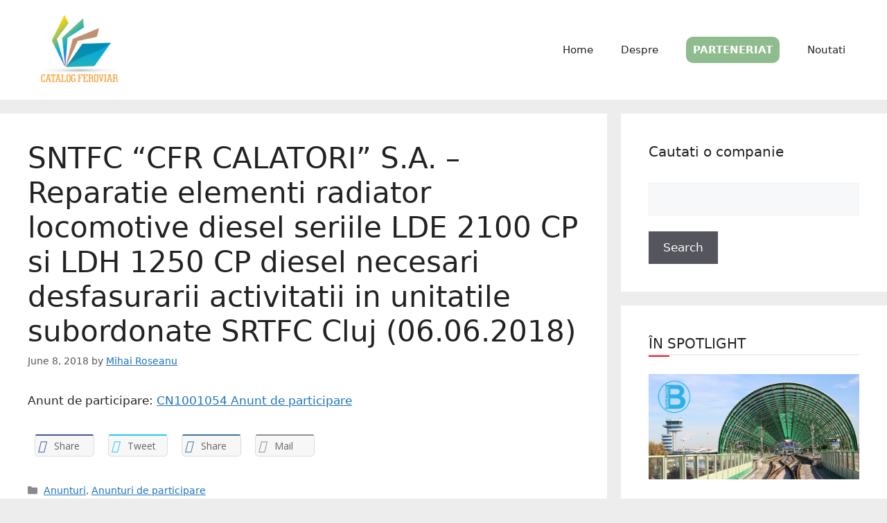

--- FILE ---
content_type: text/javascript
request_url: https://catalogferoviar.ro/wp-content/plugins/business-directory-categories/resources/categories-module.min.js?ver=4.0.10
body_size: 106
content:
void 0!==jQuery&&!function($,undefined){$(function(){$("#wpbdp-listing-form-categories, #wpbdp-search-form").on("change",".wpbdp-x-category-selector",function(e){var $select=$(this),current_depth=$select.attr("data-depth"),selected=$("option:selected",$select).val();selected<=0&&$(".wpbdp-x-category-selector-value").val("");$("img.wpbdp-x-category-loading").show();$(".wpbdp-x-category-selector").each(function(i,e){parseInt($(e).attr("data-depth"))>current_depth&&$(e).remove()});selected>0&&$.post($(this).attr("data-url"),{category:selected},function(res){if(res.ok){$(".wpbdp-x-category-selector-value").val(res.leaf?selected:"");$(res.html).insertAfter($select).attr("data-depth",parseInt(current_depth)+1);$("img.wpbdp-x-category-loading").hide()}},"json")})})}(jQuery);